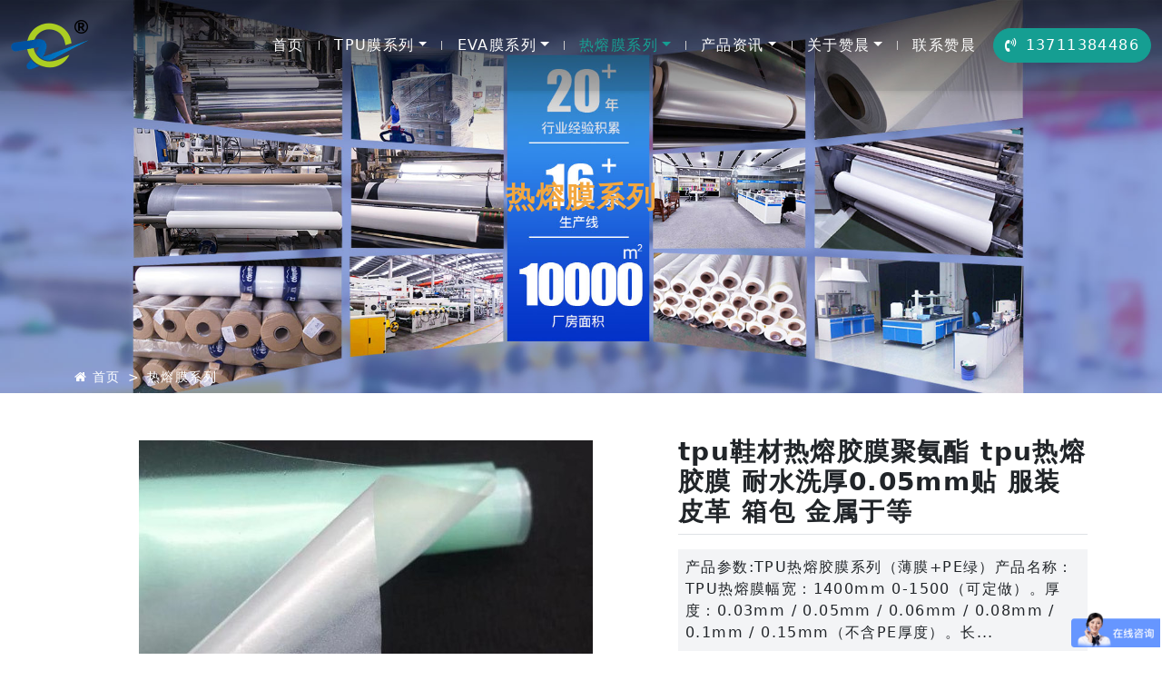

--- FILE ---
content_type: text/html; charset=UTF-8
request_url: http://www.zcwi.com/rrjm-cn/741.html
body_size: 8120
content:
<!doctype html>
<html lang="en">
<head>
<meta charset="utf-8">
<meta name="viewport" content="width=device-width,initial-scale=1.0,maximum-scale=1.0,minimum-scale=1.0,user-scalable=0,minimal-ui">
<meta name="format-detection" content="telephone=no">	
<link href="/favicon.ico" rel="shortcut icon" type="image/x-icon">
<title>tpu鞋材热熔胶膜聚氨酯 tpu热熔胶膜 耐水洗厚0.05mm贴 服装皮革 箱包 金属于等</title>
<meta name="description" content="产品参数:TPU热熔胶膜系列（薄膜+PE绿）产品名称：TPU热熔膜幅宽：1400mm 0-1500（可定做）。厚度：0.03mm / 0.05mm / 0.06mm / 0.08mm / 0.1mm / 0.15mm（不含PE厚度）。长..." />
<meta name="keywords" content="tpu膜，tpu薄膜，eva薄膜，tpu防水膜，tpu防水透气透湿膜，tpu防水透气膜，tpu透湿膜，tpu透明膜，tpu高透气透湿膜，tpu颜色膜，tpu彩色膜，EVA玻璃夹胶膜，光伏封装膜，EVA薄膜生产厂家，EVA太阳能光伏膜，EVA玻璃夹胶膜，EVA热熔胶膜" />
<link rel="stylesheet" type="text/css" href="/static/moban/static/css/bootstrap.min.css?v=5.3.2" />
<link rel="stylesheet" type="text/css" href="/static/moban/static/css/font-awesome.css?v=4.7.0" />
<link rel="stylesheet" type="text/css" href="/static/moban/static/css/animate.min.css?v=3.5.1" />
<link rel="stylesheet" type="text/css" href="/static/moban/static/css/swiper.min.css?v=4.5.0" />
<link rel="stylesheet" type="text/css" href="/static/moban/static/css/basic.css" />
</head>
<body>
<header>
	<div jid="head-nav05" class="head-nav05 navbar navbar-expand-lg navbar-light py-0 fixed-onscroll index-fixed shadow-sm">
		<div class="container-fluid">
			<div class="head-logo">
				<h3 hidden>聚氨酯（TPU）薄膜-热熔胶膜厂家-TPU膜定制-EVA薄膜-赞晨TPU膜-广州市赞晨新材料科技有限公司</h3>
				<div class="logo d-flex">
					<a href="/" title="聚氨酯（TPU）薄膜-热熔胶膜厂家-TPU膜定制-EVA薄膜-赞晨TPU膜-广州市赞晨新材料科技有限公司">
						<img class="lazy" data-src="/Public/Admin/202009094649.png" class="log" alt="聚氨酯（TPU）薄膜-热熔胶膜厂家-TPU膜定制-EVA薄膜-赞晨TPU膜-广州市赞晨新材料科技有限公司">
					</a>
				</div>
			</div>
			<div class="head-nav">
				<div class="collapse navbar-collapse" id="nav1">
					<ul class="navbar-nav ms-auto rounded-0">
						<li class="nav-item">
							<a class="nav-link" href="/" title="首页">首页</a> 
						</li>
						<span></span>
																														<li class="nav-item dropdown hover">
							<a class="nav-link dropdown-toggle" title="TPU膜系列" href="http://www.zcwi.com/product-cn.html" data-bs-toggle="dropdown">TPU膜系列</a>
														<ul class="dropdown-menu animate fade-down rounded-0">
																																<li><a class="dropdown-item" href="http://www.zcwi.com/tpubm-cn.html" title="TPU薄膜">TPU薄膜</a>
																	</li>
																																<li><a class="dropdown-item" href="http://www.zcwi.com/tpugqdthm-cn.html" title="TPU贴合布">TPU贴合布</a>
																	</li>
																																<li><a class="dropdown-item" href="http://www.zcwi.com/tpupc-cn.html" title="TPU片材">TPU片材</a>
																	</li>
																																<li><a class="dropdown-item" href="http://www.zcwi.com/tpuqctm-cn.html" title="TPU汽车贴膜">TPU汽车贴膜</a>
																	</li>
																																<li><a class="dropdown-item" href="http://www.zcwi.com/tpulxm-cn.html" title="TPU离型膜">TPU离型膜</a>
																	</li>
																																<li><a class="dropdown-item" href="http://www.zcwi.com/tpuylm-cn.html" title="TPU医疗膜">TPU医疗膜</a>
																	</li>
																																<li><a class="dropdown-item" href="http://www.zcwi.com/tpumo-cn.html" title="TPU膜">TPU膜</a>
																	</li>
																																<li><a class="dropdown-item" href="http://www.zcwi.com/tpuyhm-cn.html" title="TPU印花膜">TPU印花膜</a>
																	</li>
																																<li><a class="dropdown-item" href="http://www.zcwi.com/tpucsm-cn.html" title="TPU彩色膜">TPU彩色膜</a>
																	</li>
																																<li><a class="dropdown-item" href="http://www.zcwi.com/tpupet-cn.html" title="TPU复PET">TPU复PET</a>
																	</li>
																																<li><a class="dropdown-item" href="http://www.zcwi.com/tpurrjbb-cn.html" title="TPU热熔胶包包">TPU热熔胶包包</a>
																	</li>
																																<li><a class="dropdown-item" href="http://www.zcwi.com/tpufstqm-cn.html" title="TPU防水透气薄膜">TPU防水透气薄膜</a>
																	</li>
																																<li><a class="dropdown-item" href="http://www.zcwi.com/fstt-cn.html" title="防水贴条">防水贴条</a>
																	</li>
																							</ul>
													</li>
						<span></span>
																																																																																																																																																																																				<li class="nav-item dropdown hover">
							<a class="nav-link dropdown-toggle" title="EVA膜系列" href="http://www.zcwi.com/evabm-cn.html" data-bs-toggle="dropdown">EVA膜系列</a>
														<ul class="dropdown-menu animate fade-down rounded-0">
																																<li><a class="dropdown-item" href="http://www.zcwi.com/evatyngfm-cn.html" title="EVA光伏膜">EVA光伏膜</a>
																	</li>
																																<li><a class="dropdown-item" href="http://www.zcwi.com/pe-eva-peva-cn.html" title="PE/EVA/PEVA薄膜">PE/EVA/PEVA薄膜</a>
																	</li>
																																<li><a class="dropdown-item" href="http://www.zcwi.com/evablm-cn.html" title="EVA玻璃膜">EVA玻璃膜</a>
																	</li>
																							</ul>
													</li>
						<span></span>
																																																												<li class="nav-item dropdown hover">
							<a class="nav-link dropdown-toggle active" title="热熔膜系列" href="http://www.zcwi.com/rrjm-cn.html" data-bs-toggle="dropdown">热熔膜系列</a>
														<ul class="dropdown-menu animate fade-down rounded-0">
																																<li><a class="dropdown-item" href="http://www.zcwi.com/tpurrjm-cn.html" title="TPU热熔胶膜">TPU热熔胶膜</a>
																	</li>
																																<li><a class="dropdown-item" href="http://www.zcwi.com/mpjxsm-cn.html" title="免喷胶吸塑膜">免喷胶吸塑膜</a>
																	</li>
																																<li><a class="dropdown-item" href="http://www.zcwi.com/purrm-cn.html" title="PU热熔膜">PU热熔膜</a>
																	</li>
																																<li><a class="dropdown-item" href="http://www.zcwi.com/gltm-cn.html" title="格利特膜">格利特膜</a>
																	</li>
																							</ul>
													</li>
						<span></span>
																																																																								<li class="nav-item dropdown hover">
							<a class="nav-link dropdown-toggle" title="产品资讯" href="http://www.zcwi.com/news-cn.html" data-bs-toggle="dropdown">产品资讯</a>
														<ul class="dropdown-menu animate fade-down rounded-0">
																																<li><a class="dropdown-item" href="/jmdxyf-cn.html" title="定制开发">定制开发 <i class="icon-arrow"></i></a>
																		<ul class="submenu dropdown-menu animate fade-down rounded-0">
																															<li><a class="dropdown-item" href="http://www.zcwi.com/jmdxyf-cn.html" title="薄膜定制开发">薄膜定制开发</a></li>
																					<li><a class="dropdown-item" href="http://www.zcwi.com/wmdxyf-cn.html" title="特殊薄膜开发">特殊薄膜开发</a></li>
																			</ul>
																	</li>
																																<li><a class="dropdown-item" href="http://www.zcwi.com/progress-cn.html" title="定制流程">定制流程</a>
																	</li>
																																<li><a class="dropdown-item" href="http://www.zcwi.com/gsdt-cn.html" title="公司动态">公司动态</a>
																	</li>
																																<li><a class="dropdown-item" href="http://www.zcwi.com/yjzx-cn.html" title="业界资讯">业界资讯</a>
																	</li>
																																<li><a class="dropdown-item" href="http://www.zcwi.com/knowledge-cn.html" title="塑胶知识">塑胶知识</a>
																	</li>
																							</ul>
													</li>
						<span></span>
																																																																																																												<li class="nav-item dropdown hover">
							<a class="nav-link dropdown-toggle" title="关于赞晨" href="/jianjie-cn.html" data-bs-toggle="dropdown">关于赞晨</a>
														<ul class="dropdown-menu animate fade-down rounded-0">
																																<li><a class="dropdown-item" href="http://www.zcwi.com/jianjie-cn.html" title="公司简介">公司简介</a>
																	</li>
																																<li><a class="dropdown-item" href="http://www.zcwi.com/dsczc-cn.html" title="董事长致辞">董事长致辞</a>
																	</li>
																																<li><a class="dropdown-item" href="http://www.zcwi.com/honor-cn.html" title="荣誉证书">荣誉证书</a>
																	</li>
																																<li><a class="dropdown-item" href="http://www.zcwi.com/report-cn.html" title="检测报告">检测报告</a>
																	</li>
																							</ul>
													</li>
						<span></span>
																																																																								<li class="nav-item">
							<a class="nav-link" title="联系赞晨" href="http://www.zcwi.com/lxzc.html">联系赞晨</a>
													</li>
						<span></span>
																																																																																																																																																																																																																																																																																																																																																																																																																																																																																																																																																																																																																																																																																																																																																																																																																																																																																																																																																																																																																																																																																																																																																																																																																																																																																																																																																																	</ul>
				</div>
			</div>
			<div class="right-bar">
								<div class="head-tel ms-lg-2">
					<a href="tel:13711384486" class="btn btn-outline-primary rounded-pill" title="电话"><i class="fa fa-volume-control-phone me-2"></i>13711384486</a>
				</div>
															</div>
			<div class="nav-toggle" data-bs-toggle="collapse" data-bs-target="#nav1" aria-expanded="false" aria-label="Toggle navigation">
				<div class="toggle-icon"></div>
			</div>
		</div>
	</div>
</header>
<div class="in-banner02">
  <h2 hidden>热熔膜系列</h2>
					<picture>
						<source media="(min-width: 992px)" srcset="/static/upload/2025/02/24/202502244517.jpg"> 
			<source media="(max-width: 991px)" srcset="/static/upload/2023/11/11/202311111100.jpg">
						<img src="/static/upload/2025/02/24/202502244517.jpg" alt="热熔膜系列">
		</picture>
						<div class="container">
			<div class="position-absolute top-50 start-50 translate-middle">
				<div class="d-flex align-items-center h-100">
					<div class="text-center" style="color:#f3a73f;">
					<p class="fs-2 fw-bold mb-0">热熔膜系列</p>
										</div>
				</div>
			</div>
						<div class="row position-absolute bottom-0"><nav class="breadcrumb01" style="background:transparent;--bs-breadcrumb-divider: '>';" aria-label="breadcrumb">
	<div class="container">
		<div class="d-flex justify-content-end align-items-center">
			<ol class="breadcrumb mb-0">
				<li class="breadcrumb-item"><i class="fa fa-home"></i> <a href="/" title="首页">首页</a></li>
								<li class="breadcrumb-item active"><a href="http://www.zcwi.com/rrjm-cn.html" title="热熔膜系列">热熔膜系列</a></li>
							</ol>
		</div>
	</div>
</nav>
<style>.breadcrumb01,.breadcrumb01 a,.breadcrumb01 .breadcrumb-item.active,.breadcrumb01 .breadcrumb-item+.breadcrumb-item:before{color:#fff!important;}</style>
</div>
					</div>
			</div>
<link href="/static/moban/static/lightgallery/css/lightgallery.css" rel="stylesheet">
<div class="inner-page article-list">
<div class="container">
	<div class="row my-3 my-lg-5">
		<div class="col-xs-12 order-md-2">
			<main>
					<div class="product-details01">
					  <div class="row product-info">
        			<div class="col-12 col-lg-7 mb-2">	
								<div class="swiper gallery-top swiper-initialized swiper-horizontal">
									<div class="swiper-wrapper" id="lightgallery">
										<div class="swiper-slide p-1" data-src="/Public/Admin/202207018069.jpg" data-sub-html="tpu鞋材热熔胶膜聚氨酯 tpu热熔胶膜 耐水洗厚0.05mm贴 服装皮革 箱包 金属于等">
											<img class="lazy" data-src="/cache/image/202207018069_500x375.jpg" alt="tpu鞋材热熔胶膜聚氨酯 tpu热熔胶膜 耐水洗厚0.05mm贴 服装皮革 箱包 金属于等">
										</div>
																																																		<div class="swiper-slide p-1" data-src="/Public/Admin/202207012254.jpg" data-sub-html="">
											<img data-src="/cache/image/202207012254_500x375.jpg" class="lazy" alt="">
										</div>
																													</div>
								</div>
																<div class="swiper gallery-thumbs swiper-initialized swiper-horizontal swiper-free-mode swiper-thumbs">
									<div class="swiper-wrapper justify-content-center">
										<div class="swiper-slide">
											<img class="lazy" data-src="/cache/image/202207018069_55x41.jpg" alt="tpu鞋材热熔胶膜聚氨酯 tpu热熔胶膜 耐水洗厚0.05mm贴 服装皮革 箱包 金属于等">
										</div>
																																								<div class="swiper-slide">
											<img class="lazy" data-src="/cache/image/202207012254_55x41.jpg" alt="">
										</div>
																			</div>
								</div>
								        			</div>
        			<div class="col-12 col-lg-5">
        				<h1 class="fs-3 mb-3 pb-2 border-bottom fw-bold">tpu鞋材热熔胶膜聚氨酯 tpu热熔胶膜 耐水洗厚0.05mm贴 服装皮革 箱包 金属于等</h1>
        				<p class="line-6 gray-bg p-2">产品参数:TPU热熔胶膜系列（薄膜+PE绿）产品名称：TPU热熔膜幅宽：1400mm 0-1500（可定做）。厚度：0.03mm / 0.05mm / 0.06mm / 0.08mm / 0.1mm / 0.15mm（不含PE厚度）。长...</p>
        				<ul class="para list-unstyled">
												  												  												  												</ul>
						<div class="online-btn d-flex justify-content-start mt-4 mb-2">
							<a href="#product-msg" class="btn btn-lg btn-warning me-lg-4 me-2" title="Get a Free Quoate">
								<i class="fa fa-share"></i> 询盘
							</a>
							
							<a href="mailto:2810929753@qq.com" class="btn btn-lg btn-warning" title="Send an Email">
								<i class="fa fa-envelope"></i> 邮件
							</a>
						</div>
        			</div>
    				</div>
    				<div class="product-body my-4">
							<div class="text01"><span>详细内容</span></div>
							<div class="page-editor pt-3"><p style="font-size: 12px; line-height: 1.5; padding: 0px; margin-top: 0px; margin-bottom: 0px; clear: both; font-family: Verdana, Arial, Helvetica, sans-seri; white-space: normal;"><span style="font-size: 18pt;"><strong>产品参数:</strong></span></p><p style="font-size: 12px; line-height: 1.5; padding: 0px; margin-top: 0px; margin-bottom: 0px; clear: both; font-family: Verdana, Arial, Helvetica, sans-seri; white-space: normal;"><span style="font-size: 18pt;"><strong>TPU热熔胶膜系列（薄膜+PE绿）</strong></span><br/><span style="font-size: 12pt;">产品名称：TPU热熔膜</span><br/><span style="font-size: 12pt;">幅宽：1400mm 0-1500（可定做）。</span><br/><span style="font-size: 12pt;">厚度：0.03mm / 0.05mm / 0.06mm / 0.08mm / 0.1mm / 0.15mm（不含PE厚度）。</span><br/><span style="font-size: 12pt;">长度：200Y/300Y/400Y 其他长度可定做。</span><br/><span style="font-size: 12pt;">产品形态：薄膜+PE，表面为雾面，热贴合后呈透明的状态。</span><br/><span style="font-size: 12pt;">熔点：90-100度 / 110-120度 / 130-140度</span><br/><span style="font-size: 12pt;">工作温度：90-100度/ 110-120度 / 130-140度 / 150-160度</span><br/><span style="font-size: 12pt;">压烫时间：5-30秒。</span><br/><br/><span style="font-size: 12pt;">应用领域：皮革粘合，鞋材，服装，箱包 ，手袋，平板电脑手机套，电子保护套，电子产品，汽车内饰，工艺品粘合，墙纸贴合，无缝内衣，服装辅料，各种粘合等。</span></p><p style="font-size: 12px; line-height: 1.5; padding: 0px; margin-top: 0px; margin-bottom: 0px; clear: both; font-family: Verdana, Arial, Helvetica, sans-seri; white-space: normal;"><img src="/static/upload/image/20220701/1656637920309099.jpg" alt="undefined" width="790" height="790"/><br/><br/><br/><br/><img src="/static/upload/image/20220701/1656637920713854.jpg" alt="undefined" width="790" height="790"/><br/><br/></p><p style="font-size: 12px; line-height: 1.5; padding: 0px; margin-top: 0px; margin-bottom: 0px; clear: both; font-family: Verdana, Arial, Helvetica, sans-seri; white-space: normal;">&nbsp;</p><p style="font-size: 12px; line-height: 1.5; padding: 0px; margin-top: 0px; margin-bottom: 0px; clear: both; font-family: Verdana, Arial, Helvetica, sans-seri; white-space: normal;"><span style="font-size: 12pt;">常见粘合材料：</span><br/><span style="font-size: 12pt;">皮革类，真皮(牛皮，羊皮，猪皮，头层/二层等)，pvc革，PU革等，</span><br/><span style="font-size: 12pt;">布料类（棉布，涤纶，莱卡，佳积布，混纺等），</span><br/><span style="font-size: 12pt;">金属类（铝，铜，铁，镀锌板，镍，不锈钢等），</span><br/><span style="font-size: 12pt;">塑胶类（ABS,PVC,PP,PE,玻纤板，树脂板等）。</span></p><p style="font-size: 12px; line-height: 1.5; padding: 0px; margin-top: 0px; margin-bottom: 0px; clear: both; font-family: Verdana, Arial, Helvetica, sans-seri; white-space: normal;"><span style="font-size: 12pt;">什么是热熔胶膜</span><br/><span style="font-size: 12pt;">热熔胶膜，也称热熔烫胶，热熔双面胶，热熔背胶，是一种类似于双面胶，具有将两材料永久粘接住的胶粘材料，热熔胶膜是将热熔胶颗粒熔融，经高精密涂布头涂成薄膜状的热熔胶。</span><br/><br/><span style="font-size: 12pt;">常见热熔胶膜使用方法</span><br/><span style="font-size: 12pt;">1，热熔胶膜通常有离型纸、PE、PET保护、，将离型纸撕掉，把热熔胶膜放在需要粘合的材料A与材料B中间，用加热设备加热，冷却后，材料A与材料B便会粘合在一起。</span><br/><span style="font-size: 12pt;">2，将热熔胶膜的一面与材料A粘合，用加热设备隔着离型纸、PE、PET加热后将离型纸、PE、PET撕下，将需要粘合的材料B粘合在一起，用加热设备加热，冷却后，材料A与材料B便会粘合在一起。</span></p><p style="font-size: 12px; line-height: 1.5; padding: 0px; margin-top: 0px; margin-bottom: 0px; clear: both; font-family: Verdana, Arial, Helvetica, sans-seri; white-space: normal;"><span style="font-size: 12pt;">热熔胶膜优点</span><br/><span style="font-size: 12pt;">1，100%环保。</span><br/><span style="font-size: 12pt;">2，粘合速度快，效率高。</span><br/><span style="font-size: 12pt;">3，可反复粘合，加热后，可再次粘合。</span><br/><span style="font-size: 12pt;">4，可作为粘接剂和密封剂同时使用</span><br/><span style="font-size: 12pt;">5，代替胶水，省去配胶水，刷胶水。</span><br/><span style="font-size: 12pt;">6，对大部分材料粘合度高，高于胶水。</span><br/><span style="font-size: 12pt;">7，可自动化生产。</span><br/><span style="font-size: 12pt;">8，耐干洗，耐水洗，耐高温，耐低温可选。</span></p><p style="font-size: 12px; line-height: 1.5; padding: 0px; margin-top: 0px; margin-bottom: 0px; clear: both; font-family: Verdana, Arial, Helvetica, sans-seri; white-space: normal;"><span style="font-size: 12pt;">&nbsp;</span></p><p style="font-size: 12px; line-height: 1.5; padding: 0px; margin-top: 0px; margin-bottom: 0px; clear: both; font-family: Verdana, Arial, Helvetica, sans-seri; white-space: normal;"><span style="font-size: 12pt;">&nbsp;</span></p><p style="font-size: 12px; line-height: 1.5; padding: 0px; margin-top: 0px; margin-bottom: 0px; clear: both; font-family: Verdana, Arial, Helvetica, sans-seri; white-space: normal;"><span style="font-size: 12pt;">专业解决各种热熔胶膜粘合问题！137-1138-4486 全国免费服务热线020-3696-6425</span><br/><span style="font-size: 12pt;">请告知您需要粘合的材料，我们将为您提供 合适的热熔胶膜。</span></p><p><br/></p></div>
														
<div class='pager py-3 mt-2 border-top'>
	<ul class="pagination justify-content-between">
		<li class='page-item'>
			<a href="http://www.zcwi.com/mpjxsm-cn/740.html" title="免喷吸塑胶膜 PVC吸塑门板专用TPU热熔胶膜可免费寄样" class='page-link text-truncate'>
				<i class="fa-solid fa-angles-left"></i> 上一条				<small><span aria-hidden="true" class='hide-xs'>: 免喷吸塑胶膜 PVC吸塑门板专用TPU热熔胶膜可免费寄样</span></small>
			</a>
		</li>
		<li class='page-item'>
			<a href="http://www.zcwi.com/mpjxsm-cn/744.html" title="免喷胶膜赞晨 免喷胶PVC膜高弹聚聚氨酯热熔胶膜TPU胶膜厚：0.03mm" class='page-link float-right text-truncate'>
				下一条 <i class="fa-solid fa-angles-right"></i>
				<small><span aria-hidden="true" class='hide-xs'>: 免喷胶膜赞晨 免喷胶PVC膜高弹聚聚氨酯热熔胶膜TPU胶膜厚：0.03mm</span></small>
			</a>
		</li>
	</ul>
</div>
														<div class="mb-2">
    							<h3 class="fs-5 fw-bold"><i class="fa fa-table-cells"></i> 相关产品</h3>
    						</div>
							<ul class="list-unstyled row row-cols-2 row-cols-md-2 row-cols-lg-4 g-2 g-lg-4">
																<li class="text-center">
									<a href="http://www.zcwi.com/mpjxsm-cn/1841.html" title="tpu免喷胶吸塑热熔胶膜源头工厂" target='_self'>
										<img data-src="/cache/image/202510046511_273x205.jpg" class="lazy border" alt="tpu免喷胶吸塑热熔胶膜源头工厂">
										<h4 class="text-center text-truncate fs-6 pt-2">tpu免喷胶吸塑热熔胶膜源头工厂</h4>
									</a>
								</li>
																<li class="text-center">
									<a href="http://www.zcwi.com/rrjm-cn/1838.html" title="烫胶 TPU材质耐水洗有弹力热熔胶膜用于布料皮革鞋材复合" target='_self'>
										<img data-src="/cache/image/202509154517_273x205.jpg" class="lazy border" alt="烫胶 TPU材质耐水洗有弹力热熔胶膜用于布料皮革鞋材复合">
										<h4 class="text-center text-truncate fs-6 pt-2">烫胶 TPU材质耐水洗有弹力热熔胶膜用于布料皮革鞋材复合</h4>
									</a>
								</li>
																<li class="text-center">
									<a href="http://www.zcwi.com/mpjxsm-cn/1832.html" title="源头工厂定制吸塑胶膜免喷胶" target='_self'>
										<img data-src="/cache/image/202508183035_273x205.jpg" class="lazy border" alt="源头工厂定制吸塑胶膜免喷胶">
										<h4 class="text-center text-truncate fs-6 pt-2">源头工厂定制吸塑胶膜免喷胶</h4>
									</a>
								</li>
																<li class="text-center">
									<a href="http://www.zcwi.com/tpurrjm-cn/1827.html" title="双面粘复合用tpu膜tpu热熔胶膜生产厂家" target='_self'>
										<img data-src="/cache/image/202508066240_273x205.jpg" class="lazy border" alt="双面粘复合用tpu膜tpu热熔胶膜生产厂家">
										<h4 class="text-center text-truncate fs-6 pt-2">双面粘复合用tpu膜tpu热熔胶膜生产厂家</h4>
									</a>
								</li>
															</ul>
														    							<div id="product-msg">
    																<div class="message mt-5">
					<p class="text-muted gray-bg p-3 rounded">发送询盘</p>
					<form id="msg_form" class="needs-validation" novalidate>
						<input name="title" value="热熔膜系列" type="hidden">
						<input name="user" value="user" type="hidden">
						<input name="tid" value="11" type="hidden">
						<input name="ajax" value="1" type="hidden">
																																																																					  <div class="form-group mb-2"><input type="email" class="form-control" name="email" placeholder="邮箱"required></div><div class="form-group mb-2"><input type="text" class="form-control" name="name" placeholder="姓名"required></div><div class="form-group mb-2"><input type="text" class="form-control" name="dianhua" placeholder="电话"required></div><div class="form-group mb-2"><textarea class="form-control" name="body" placeholder="留言内容" rows="3"required></textarea></div>												<div class="input-group mb-2">
							<span class="input-group-text p-0 h-75"><img src="/common/vercode/name/message_vercode?EAqgJBR9" onclick="this.src=this.src+'?'+Math.random();" alt="点击切换图片"></span>
							<input name="vercode" class="form-control" placeholder="请输入验证码" required>
						</div>
												<div class="form-group d-grid">
							<button type="submit" class="btn btn-warning">提交</button>
						</div>
					</form>
					<div class="langbox d-none">
					  <p class="lang1">提交成功！我们会尽快回复您！</p>
					  <p class="lang2">验证码错误！</p>
					  <p class="lang3">您操作过于频繁，请10分钟后再尝试！</p>
					  <p class="lang4">提交失败，请重试！</p>
					</div>
				</div>
				<script>
					(function () {
						'use strict'
						var forms = document.querySelectorAll('.needs-validation')
						Array.prototype.slice.call(forms)
							.forEach(function (form) {
								form.addEventListener('submit', function (event) {
									if (!form.checkValidity()) {
										event.preventDefault()
										event.stopPropagation()
									} else {
										event.preventDefault();
										formPost();
									}
									form.classList.add('was-validated')
								}, false)
							})
					})()
					
					function formPost(){
						var data = $("#msg_form").serialize();
						$.post('/message/index',data,function(res){
							if(res.code==0){
								var msgcg =  $(".lang1").text();
								alert(msgcg);
								window.location.href=window.location.href;
							}else{
								var yzmcw =  $(".lang2").text();
								var msgpf =  $(".lang3").text();
								var msgsb =  $(".lang4").text();
								if( res.msg == "您操作过于频繁，请10分钟后再尝试！"){
									alert(msgpf);
									return false;
								}
								if($.trim(res.msg) == "验证码错误！"){
									alert(yzmcw);
									return false;
								}
								if($.trim(res.msg) == "提交失败，请重试！"){
									alert(msgsb);
									return false;
								}
								else{
									alert(res.msg);
									return false;
								}
							}
						},'json')
					}					
				</script>
					
    							</div>							
													</div>
					</div>
			</main>
		</div>
			</div>
</div>
<div class="foot">
    <svg class="waves" viewBox="0 24 150 28" preserveAspectRatio="none" shape-rendering="auto">
        <defs>
            <path id="gentle-wave" d="M-160 44c30 0 58-18 88-18s 58 18 88 18 58-18 88-18 58 18 88 18 v44h-352z"></path>
        </defs>
        <g>
            <use xlink:href="#gentle-wave" x="48" y="0" fill="rgba(21,158,146,0.7"></use>
            <use xlink:href="#gentle-wave" x="48" y="3" fill="rgba(21,158,146,0.5)"></use>
            <use xlink:href="#gentle-wave" x="48" y="5" fill="rgba(21,158,146,0.3)"></use>
            <use xlink:href="#gentle-wave" x="48" y="7" fill="rgb(21,158,146)"></use>
        </g>
    </svg>
    <div class="foot-top">
        <div class="foot-top-box container">
            <div class="foot-info">
                <div class="foot-logo">
                    <img src="/Public/Admin/202009094649.png" alt="聚氨酯（TPU）薄膜-热熔胶膜厂家-TPU膜定制-EVA薄膜-赞晨TPU膜-广州市赞晨新材料科技有限公司">
                </div>
                <div class="foot-contact">
                    <ul class="list-unstyled">
                        <li><i class="fa fa-map-marker"></i>联系地址：广东省广州市花都区迎宾大道162号</li>
                        <li><i class="fa fa-phone"></i>020-36966425</li>
                        <li><i class="fa fa-envelope-o"></i>2810929753@qq.com<br>
                            周一～周五：8:30AM - 6:00PM</li>
                    </ul>
                </div>
            </div>
            <div class="foot-code">
                <div class="foot-code-box">
                    <ul class="list-unstyled">
                        <li><img src="/Public/Admin/202011114743.jpg" alt="微信公众号"><span>微信公众号</span></li>
                        <li><img src="/Public/Admin/202109236804.jpg" alt="微信二维码"><span>微信二维码</span></li>
                    </ul>
                    <div class="clear"></div>
                </div>
            </div>
            <div class="foot-nav">
                <div class="foot-nav-box">
					<dl>
                        <dt>TPU膜系列</dt>
                        																		<dd><a href="http://www.zcwi.com/tpubm-cn.html" title="TPU薄膜">TPU薄膜</a></dd>
																								<dd><a href="http://www.zcwi.com/tpugqdthm-cn.html" title="TPU贴合布">TPU贴合布</a></dd>
																								<dd><a href="http://www.zcwi.com/tpupc-cn.html" title="TPU片材">TPU片材</a></dd>
																								<dd><a href="http://www.zcwi.com/tpuqctm-cn.html" title="TPU汽车贴膜">TPU汽车贴膜</a></dd>
						                    </dl>
                    <dl>
                        <dt>EVA膜系列</dt>
                        																		<dd><a href="http://www.zcwi.com/evatyngfm-cn.html" title="EVA光伏膜">EVA光伏膜</a></dd>
																								<dd><a href="http://www.zcwi.com/pe-eva-peva-cn.html" title="PE/EVA/PEVA薄膜">PE/EVA/PEVA薄膜</a></dd>
																								<dd><a href="http://www.zcwi.com/evablm-cn.html" title="EVA玻璃膜">EVA玻璃膜</a></dd>
												                    </dl>
                </div>
            </div>
        </div>
            </div>
    
    <div class="foot-bottom">
        <div class="foot-bottom-box d-container">
            <div class="foot-copyright">
                <ul class="list-unstyled">
                    <li>
                        ©  广州市赞晨新材料科技有限公司 <a href="https://beian.miit.gov.cn" target="_blank" rel="nofollow">粤ICP备17035923号</a><br>
			            TPU薄膜 TPU热熔胶膜  TPU防水透湿膜 EVA热熔胶膜 EVA光伏膜 免喷胶吸塑膜                    </li>
                </ul>
            </div>
        </div>
    </div>
</div>
<div class="wap_nav">
	<a href="/" title="网站首页">
		<i class="fa fa-home"></i>
		<span>首页</span>
	</a>
	<a href="http://www.zcwi.com/product-cn.html" title="产品">
		<i class="fa fa-th"></i>
		<span>产品</span>
	</a>
	<a href="tel:13711384486" title="电话">
		<i class="fa fa-phone"></i>
		<span>电话</span>
	</a>
	<a href="#top" title="回顶部">
		<i class="fa fa-arrow-circle-o-up"></i>
		<span>顶部</span>
	</a>
</div>
<script type="text/javascript" src="/static/moban/static/js/jquery-3.5.1.min.js"></script>
<script type="text/javascript" src="/static/moban/static/js/vanilla-lazyload.min.js"></script>
<script type="text/javascript" src="/static/moban/static/js/wow.js"></script>
<script type="text/javascript" src="/static/moban/static/js/popper.min.js?v=2.11.8"></script>
<script type="text/javascript" src="/static/moban/static/js/bootstrap.min.js?v=5.3.2"></script>
<script type="text/javascript" src="/static/moban/static/js/swiper.min.js?v=4.5.0"></script>
<script type="text/javascript" src="/static/moban/static/js/swiper.animate.min.js"></script>
<script type="text/javascript" src="/static/moban/static/js/jquery.waypoints.min.js"></script>
<script type="text/javascript" src="/static/moban/static/js/jquery.countup.min.js"></script>
<script type="text/javascript" src="/static/moban/static/js/basic.js"></script>
<!--统计代码-->
<script>
var _hmt = _hmt || [];
(function() {
  var hm = document.createElement("script");
  hm.src = "https://hm.baidu.com/hm.js?28ae40d818009d09af250e969b7744e3";
  var s = document.getElementsByTagName("script")[0]; 
  s.parentNode.insertBefore(hm, s);
})();
</script>
<script>
var _hmt = _hmt || [];
(function() {
  var hm = document.createElement("script");
  hm.src = "https://hm.baidu.com/hm.js?8570842084406aad70140dea4e29eca2";
  var s = document.getElementsByTagName("script")[0]; 
  s.parentNode.insertBefore(hm, s);
})();
</script></body>
</html>
<script src="/static/moban/static/lightgallery/js/lightgallery-all.min.js"></script>
<script type="text/javascript">
	$(document).ready(function(){
		$('#lightgallery').lightGallery({download:false});
	});
	if($('.gallery-thumbs').length){
		var galleryThumbs = new Swiper('.gallery-thumbs', {
		  spaceBetween: 10,
		  slidesPerView:'auto',
		  freeMode: true,
		  watchSlidesVisibility: true,
		  watchSlidesProgress: true,
		  breakpoints: {
			  1280: {  //当屏幕宽度大于等于1280
				slidesPerView: 12,
			  },
			  768: {  //当屏幕宽度大于等于768
				slidesPerView: 10,
			  },
			  320: {  //当屏幕宽度大于等于320
				slidesPerView: 8,
			  }
		  }
		});
	}
	var galleryTop = new Swiper('.gallery-top', {
	  spaceBetween: 10,
	  thumbs: {
		swiper: galleryThumbs
	  }
	});
	window.onerror=function(){return true;}
</script>

--- FILE ---
content_type: application/javascript
request_url: http://www.zcwi.com/static/moban/static/js/basic.js
body_size: 4109
content:
if (!(/msie [6|7|8|9]/i.test(navigator.userAgent))) {
    new WOW().init();
};
// vanilla-lazyload
var myLazyLoad = new LazyLoad({threshold: 30});
myLazyLoad.update();

//menu

	// popover
	var popoverTriggerList = [].slice.call(document.querySelectorAll('[data-bs-toggle="popover"]'))
	var popoverList = popoverTriggerList.map(function (popoverTriggerEl) {
	  return new bootstrap.Popover(popoverTriggerEl)
	})

	// head-nav start
	// if (window.innerWidth > 992) {
		// window.addEventListener("resize", function() {
			// "use strict"; window.location.reload(); 
		// });
	// }
	function darken_activate(){
		el_overlay = document.createElement('span');
		el_overlay.className = 'screen-darken active';
		document.body.appendChild(el_overlay);
	}
	function darken_remove(){
		document.body.removeChild(document.querySelector('.screen-darken'));
	}
	function show_menu(everyitem){
		let el_link = everyitem.querySelector('a[data-bs-toggle]');
		let el_btn = everyitem.querySelector('.btn[data-bs-toggle]');	
		if(el_btn){ el_link = el_btn; }
		if(el_link != null){
			let nextEl = el_link.nextElementSibling;
			if(nextEl.classList.contains('dropdown-menu')){
				el_link.classList.add('show');
				nextEl.classList.add('show');
			}
		}
	}
	function hide_menu(everyitem){
		let el_link = everyitem.querySelector('a[data-bs-toggle]');
		let el_btn = everyitem.querySelector('.btn[data-bs-toggle]');
		if(el_btn){ el_link = el_btn; }
		if(el_link != null){
			let nextEl = el_link.nextElementSibling;
			if(nextEl.classList.contains('dropdown-menu')){
				el_link.classList.remove('show');
				nextEl.classList.remove('show');
			}	
		}
	}
	function toggle_next_el(nextEl){
		if(nextEl.style.display == 'block'){
			nextEl.style.display = 'none';
		} else {
			nextEl.style.display = 'block';
		}
	}
	function padding_top_body(navbar_el){
		let navbar_height = navbar_el.offsetHeight 
		document.body.style.paddingTop = navbar_height + 'px';
	}
	document.addEventListener("DOMContentLoaded", function(){   
		/////// Prevent closing from click inside dropdown
		document.querySelectorAll('.dropdown-menu').forEach(function(element){
			element.addEventListener('click', function (e) {
			  e.stopPropagation();
			});
		})
		// fixed-top. add padding top to show content behind navbar
		let navbar_el = document.querySelector('.navbar.fixed-top');
		if(navbar_el){ 
			padding_top_body(navbar_el);
		}
		el_fixed = document.querySelector('.fixed-onscroll');
		if(el_fixed){
			window.addEventListener('scroll', function() {
				if (window.scrollY > 150) {
					el_fixed.classList.add('fixed-top');
					// add padding top to show content behind navbar
					padding_top_body(el_fixed);
				} else {
					el_fixed.classList.remove('fixed-top');
					 // remove padding top from body
					document.body.style.paddingTop = '0';
				} 
			});
		}
		el_autohide = document.querySelector('.autohide');
		if(el_autohide){
			// add padding-top to bady (if necessary)
			padding_top_body(el_autohide);
			var scrollstep_up = 0;
			var scrollstep_down = 0;
			var last_scroll_top = 0;
			window.addEventListener('scroll', function() {
				let scroll_top = window.scrollY;
				if( scroll_top > 50 ){
					if(scroll_top < last_scroll_top) {
						el_autohide.classList.remove('scrolled-down');
						el_autohide.classList.add('scrolled-up');
					}
					else {
						el_autohide.classList.remove('scrolled-up');
						el_autohide.classList.add('scrolled-down');
					}
					last_scroll_top = scroll_top;
				} else {
					el_autohide.classList.remove("scrolled-up", "scrolled-down");
				}
			}); 
			// window.addEventListener scroll
		}
		// if
		// for large screen
		if(window.innerWidth > 992){
			// hover with js
			document.querySelectorAll('.dropdown').forEach(function(everyitem){		
				everyitem.addEventListener('mouseenter', function(){
					if(everyitem.classList.contains('hover')){
						show_menu(everyitem);
					}
					if(everyitem.classList.contains('hover') && everyitem.classList.contains('darken-onshow')){
						darken_activate();
					}		
				});
				everyitem.addEventListener('mouseleave', function(){
					if(everyitem.classList.contains('hover')){
						hide_menu(everyitem);
					}
					if(everyitem.classList.contains('hover') && document.querySelector('.screen-darken')){
						darken_remove();
					} 	
				})
			});
			// screen darken on click
			document.querySelectorAll('.dropdown').forEach(function(everydropdown){
				everydropdown.addEventListener('shown.bs.dropdown', function () {
					if(everydropdown.classList.contains('darken-onshow')){
						darken_activate()
					}
				});
				everydropdown.addEventListener('hide.bs.dropdown', function () {
					if(document.querySelector('.screen-darken')){
						darken_remove();
					}
				});
			});
		}
		// for smaller screen
		if (window.innerWidth < 992) {
			// close all inner dropdowns when parent is closed
			document.querySelectorAll('.dropdown').forEach(function(everydropdown){
				everydropdown.addEventListener('hidden.bs.dropdown', function () {
					// after dropdown is hidden, then find all submenus
					  this.querySelectorAll('.megasubmenu, .submenu').forEach(function(everysubmenu){
						// hide every submenu as well
						everysubmenu.style.display = 'none';
					  });
				})
			});
			// mega submenu - dropdown on small screen
			document.querySelectorAll('.has-megasubmenu > a').forEach(function(element){
				element.addEventListener('click', function (e) {
					let nextEl = this.nextElementSibling;
					if(nextEl && nextEl.classList.contains('megasubmenu')) {
					// prevent opening link if link needs to open dropdown
						e.preventDefault();	
						toggle_next_el(nextEl);
					}
				});
			})
			// multilevel - dropdown on small screen
			document.querySelectorAll('.dropdown-menu a').forEach(function(element){
				element.addEventListener('click', function (e) {
					let nextEl = this.nextElementSibling;
					if(nextEl && nextEl.classList.contains('submenu')) {	
						// prevent opening link if link needs to open dropdown
						e.preventDefault();
						toggle_next_el(nextEl);
					}
				});
			})
		}
	});
	setTimeout(function(){
		$('.head-navbar .navbar-nav ul>li>.submenu').each(function() {
			if($(this).parent('li').offset().left > $(window).width()/2-$(this).parent('li').width()/2){
				$(this).css({
					"left":"-100%",
					"width":"100%",
					"border-top-right-radius":"0",
					"border-top-left-radius":".25rem"
				});
			}
		});
	},0);
	$(document).on("click",".dropdown-toggle",function(){
		if( $(window).width() > 992 )
		if($(this).attr('href')) window.location = $(this).attr('href');
	});
	// head-nav end	
	
	// 编辑器表格
	if($(".page-editor table").length){
		$(".page-editor table").wrap('<div class="table-responsive"></div>');
		$(".page-editor table").addClass('table table-bordered table-hover table-striped');
	}	
	
	
	// 首页应用
	if($('.index-application .list-box').length){
		const $items = $('.index-application .list');
		let hoverTimeout;
		function init() {
			if (window.innerWidth > 991) { // 判断是否为电脑端
				$items.css('flex', '1'); // 电脑端恢复初始宽度
				$items.on('mouseenter', function () {
					const currentItem = $(this);
					hoverTimeout = setTimeout(() => {
					  $items.not(currentItem).css('flex', '0.5'); // 其他<li>缩小
					  currentItem.css('flex', '1.5'); // 当前<li>放大
					}, 250); // 延迟 300 毫秒
				});
				$items.on('mouseleave', function () {
					clearTimeout(hoverTimeout); // 清除定时器
					$items.css('flex', '1');
				});
			} else {
			  $items.css('flex', '0 0 50%'); // 移动端每个<li>占满一行
			  $items.off('mouseenter mouseleave'); // 移除悬停事件
			}
		}

		// 页面加载时初始化
		init();

		// 监听窗口缩放事件
		$(window).on('resize', init);
	}
	
	// 首页新闻2
	$(".index-news-2 .tab-li li").on("click", function() {
		$(this).addClass('tab-active').siblings().removeClass('tab-active');
		$(this).parents('.col-lg-3').find(".more-btn>a").eq($(this).index()).addClass('more-active').siblings().removeClass('more-active');
		$(this).parents('.container').find(".tab-boxs>div").eq($(this).index()).addClass(
			'tab-active').siblings().addClass('tab-none').removeClass('tab-active');
	});

	// 首页产品2
	if($('.index-product-2 .list-box').length){
		const $items = $('.index-product-2 .list');
		let hoverTimeout;
		function init() {
			if (window.innerWidth > 991) { // 判断是否为电脑端
				$items.css('flex', '1'); // 电脑端恢复初始宽度
				$items.removeClass('active');
				$items.on('mouseenter', function () {
					const currentItem = $(this);
					hoverTimeout = setTimeout(() => {
					  $items.removeClass('active');
					  $items.not(currentItem).css('flex', '0.5'); // 其他<li>缩小
					  currentItem.css('flex', '1.8').addClass('active'); // 当前<li>放大
					}, 250); // 延迟 300 毫秒
				});
				$items.on('mouseleave', function () {
					clearTimeout(hoverTimeout); // 清除定时器
					$items.not(currentItem).css('flex', '1');
				});
			} else {
			  $items.css('flex', '0 0 50%'); // 移动端每个<li>占满一行
			  $items.off('mouseenter mouseleave'); // 移除悬停事件
			}
		}

		// 页面加载时初始化
		init();

		// 监听窗口缩放事件
		$(window).on('resize', init);
	}
	
	
	//首页关于
	$('.about-box .list2 .count').countUp();
    if($('index-about2 .about-video').attr("data-src")!=''){	
		var videoModal = document.getElementById('videoModal');
		var videoPlayer = document.getElementById('videoPlayer');

		if(videoModal){
			videoModal.addEventListener('show.bs.modal', function (event) {
				var button = event.relatedTarget;
				var videoSrc = button.getAttribute('data-src');
				videoPlayer.querySelector('source').setAttribute('src', videoSrc);
				videoPlayer.load();
			});

			videoModal.addEventListener('hide.bs.modal', function () {
				videoPlayer.pause();
				videoPlayer.currentTime = 0;
			});
		}
    }
	
	//首页证书
	var honorSwiper = new Swiper('.index-honor .honor_swiper .swiper-container', {
		effect: 'coverflow',
		grabCursor: true,
		centeredSlides: true,
		slidesPerView: 'auto',
		loop: true,
		coverflowEffect: {
			rotate: 20,
			stretch: 0,
			depth: 270,
			modifier: 1,
			slideShadows: true,
		},
		pagination: {
			el: '.honor_swiper .swiper-pagination',
			clickable: true,
		},
		breakpoints: {
			999: {
				coverflowEffect: {
					rotate: 10,
					depth: 400,
				},
			},
		},
	});
	
	
	// head-nav05	
	$('.head-nav05 .nav-toggle').click(function(){
		var wapok = $('.head-nav05 .nav-toggle').attr('aria-expanded');
		if(wapok=='true'){
			$('.head-nav05').addClass('wap');	
		}else{
			$('.head-nav05').removeClass('wap');	
		}
	});
	var minHeight = 0;
	$(window).scroll(function ()
	{
		var s = $(document).scrollTop();
		
		if (s > minHeight)
		{
			$(".head-nav05").addClass("scroll-on");
		} else{
			$(".head-nav05").removeClass("scroll-on");
			
		}
	})

	// banner02
	if($('.banner02 .swiper-slide').length){
		var banner02Swiper2 = new Swiper('.banner02 .swiper-banner', {
			loop: true,
			autoplay: true,
			effect: "fade", //默认就是slide位移,fade淡入淡出,cube方块,coverflow 3d流,flip翻转
			fadeEffect: {
				crossFade: false,
			},
			parallax : true,
			pagination: {
				el: '.banner02 .swiper-banner .swiper-pagination',
				clickable :true,
				
			},
			navigation: {
				nextEl: '.banner02 .banner-next',
				prevEl: '.banner02 .banner-prev',
			},
			on:{
				init: function(){
					swiperAnimateCache(this);
					swiperAnimate(this);
				}, 
				slideChangeTransitionEnd: function(){
					swiperAnimate(this);
				}
			}
		});
	}
	


//屏蔽F12 审查元素
document.onkeydown = function () {
	//keycode 123 = F12
	if (window.event && window.event.keyCode == 123) {
		//如果这个键不能被标志，这个值为 0。
		event.keyCode = 0;
		event.returnValue = false;
	}
	//keyCode 13 = Enter
	if (window.event && window.event.keyCode == 13) {
		window.event.keyCode = 505;
	}
	if (window.event && window.event.keyCode == 8) {
		alert(str + "\n请使用Del键进行字符的删除操作！");
		window.event.returnValue = false;
	}
}

//屏蔽开发者工具
const threshold = 160;
const devtoolsOpen = () => {
	const widthThreshold = window.outerWidth - window.innerWidth > threshold;
	const heightThreshold = window.outerHeight - window.innerHeight > threshold;
	return widthThreshold || heightThreshold;
};

if (devtoolsOpen()) {
	//alert('请关闭开发者工具后再访问页面！');
	window.location.href = 'about:blank'; // 重定向到其他页面
}

setInterval(() => {
	if (devtoolsOpen()) {
		//alert('请关闭开发者工具后再访问页面！');
		window.location.href = 'about:blank';
	}
}, 1000);

//屏蔽右键菜单
document.oncontextmenu = function (event) {
	if (window.event) {
		event = window.event;
	} 
	try {
		var the = event.srcElement;
		if (!((the.tagName == "INPUT" && the.type.toLowerCase() == "text") || the.tagName == "TEXTAREA")) {
			return false;
		}
		return true;
	} catch (e) {
		return false;
	}
}

//屏蔽复制
document.oncopy = function (event) {
	if (window.event) {
		event = window.event;
	} try {
		var the = event.srcElement;
		if (!((the.tagName == "INPUT" && the.type.toLowerCase() == "text") || the.tagName == "TEXTAREA")) {
			return false;
		}
		return true;
	} catch (e) {
		return false;
	}
}

//屏蔽剪切
document.oncut = function (event) {
	if (window.event) {
		event = window.event;
	} try {
		var the = event.srcElement;
		if (!((the.tagName == "INPUT" && the.type.toLowerCase() == "text") || the.tagName == "TEXTAREA")) {
			return false;
		}
		return true;
	} catch (e) {
		return false;
	}
}

//屏蔽选中
document.onselectstart = function (event) {
	if (window.event) {
		event = window.event;
	} try {
		var the = event.srcElement;
		if (!((the.tagName == "INPUT" && the.type.toLowerCase() == "text") || the.tagName == "TEXTAREA")) {
			return false;
		}
		return true;
	} catch (e) {
		return false;
	}
}